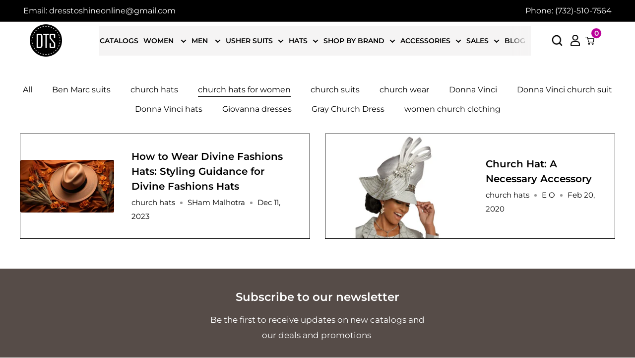

--- FILE ---
content_type: text/javascript
request_url: https://dresstoshine.com/cdn/shop/t/59/assets/usf-boot.js?v=1136316447480720411728284315
body_size: 8131
content:
/** Shopify CDN: Minification failed

Line 92:11 Transforming object literal extensions to the configured target environment ("es5") is not supported yet
Line 100:14 Transforming object literal extensions to the configured target environment ("es5") is not supported yet
Line 105:13 Transforming object literal extensions to the configured target environment ("es5") is not supported yet
Line 141:12 Transforming object literal extensions to the configured target environment ("es5") is not supported yet
Line 144:13 Transforming object literal extensions to the configured target environment ("es5") is not supported yet
Line 174:128 Transforming rest arguments to the configured target environment ("es5") is not supported yet
Line 264:20 Transforming const to the configured target environment ("es5") is not supported yet
Line 321:16 Transforming object literal extensions to the configured target environment ("es5") is not supported yet
Line 330:12 Transforming object literal extensions to the configured target environment ("es5") is not supported yet
Line 333:30 Transforming object literal extensions to the configured target environment ("es5") is not supported yet
... and 1 more hidden warnings

**/
/* USF file - DO NOT MODIFY THIS FILE. THIS FILE IS REGULARLY CHANGED BY USF APP AND **ANY DIRECT CHANGES WILL BE LOST**. Use our in-app customization if you need to update CSS and JS code. Auto modified at: 6/15/2023 6:12:17 AM*/ ! function() {
    function e(e) {
        return "[object Function]" === Object.prototype.toString.call(e)
    }

    function t(e) {
        return "string" == typeof e || e instanceof String
    }

    function r(r) {
        var n;
        r = {
            config: r
        }.config;
        var i = new XMLHttpRequest,
            s = r.type || "GET",
            a = "GET" === s ? function(r) {
                var n, i, s = r.data;
                if (!s) return r.url;
                if (e(s) && (s = s()), !t(s)) {
                    var a = [];
                    for (var o in s) a.push(o + "=" + encodeURIComponent(s[o]));
                    s = a.join("&")
                }
                return n = r.url, (i = s) ? n.includes("?") ? n + "&" + i : n + "?" + i : n
            }(r) : r.url;
        i.open(s, a, !0), i.timeout = r.timeout, i.setRequestHeader("Content-Type", r.contentType || "application/x-www-form-urlencoded");
        var o = r.error,
            u = !1,
            l = !1,
            f = {
                abort: function() {
                    u = !0, l = !0, i.abort(), r.abort && r.abort.apply(r, [i])
                }
            };
        i.onreadystatechange = function() {
            4 == i.readyState && (i.status >= 200 && i.status < 400 ? r.success && r.success.apply(r, [function(e, t) {
                switch (e.dataType) {
                    case "json":
                        return JSON.parse(t.responseText);
                    default:
                        return t.responseText
                }
            }(r, i), {
                xhr: i,
                redirected: function(e, t) {
                    for (var r = 0, n = t.response; r < n.length;) {
                        var i = n[r++];
                        if ("\t" !== i && " " !== i && "\r" !== i && "\n" !== i) return "<" === i && -1 !== n.indexOf("<html")
                    }
                }(0, i),
                config: r
            }]) : o && !u && (u = !0, o.apply(r, [i, i.status, null, {
                xhr: i,
                config: r
            }])))
        }, i.onerror = function(e) {
            o && !u && (u = !0, o.apply(r, [i, i.status, e]))
        }, i.ontimeout = function(e) {
            o && !u && (u = !0, o.apply(r, [i, "timeout", e]))
        }, i.onabort = function(e) {
            l || (u = !0, l = !0, r.abort && r.abort.apply(r, [i]))
        };
        var c = r.data;
        e(c) && (c = c());
        try {
            i.send(c)
        } catch (n) {
            o && !u && (u = !0, o.apply(r, [i, i.status, n]))
        }
        return f
    }
    var n = function() {
        this.list = {}
    };
    n.prototype = {
        add(e, t) {
            if (Array.isArray(e))
                for (var r = e.length, n = 0; n < r; n++) this.add(e[n], t);
            else {
                var i = this.list[e];
                i || (this.list[e] = i = []), i.push(t)
            }
        },
        remove(e, t) {
            t || delete this.list[e];
            var r = this.list[e];
            r.splice(r.indexOf(t), 1)
        },
        raise(e, t, r) {
            if (window.usf_container || "rerender" !== e) {
                var n = this.list[e];
                if (n)
                    for (var i = 0; i < n.length; i++) n[i](t, r);
                else;
            }
        }
    }, window.usf || (window.usf = {});
    var i, s = usf.settings;
    usf.components = {}, usf.collectionsByUrlName = {}, usf.EventHub = n, usf.event = i = new n;
    var a, o, u = s.instantSearch.online,
        l = s.search.online,
        f = function(e) {
            if (this.list = [], e)
                for (var t = 0; t < e.length; t++) this.push(e[t]);
            var r = this,
                n = !1;
            window.addEventListener("pagehide", function() {
                if (!n && r.list.length) {
                    var e = s.analyticsApiUrl;
                    if (void 0 !== navigator.sendBeacon) {
                        var t = navigator.sendBeacon(e, JSON.stringify({
                            events: r.list,
                            time: new Date
                        }));
                        n = t
                    } else {
                        var i = "events=" + encodeURIComponent(JSON.stringify(r.list)) + "&time=" + (new Date).toISOString(),
                            a = new XMLHttpRequest;
                        a.open("POST", e, !1), a.setRequestHeader("Content-Type", "text/plain;charset=UTF-8"), a.send(i)
                    }
                }
            })
        };
    f.prototype = {
        push(e) {
            "function" == typeof e && (e = e.apply(this)), e.length && this[e[0]].apply(this, e.slice(1, e.length)), this.list.push(e)
        },
        track(e, t) {
            t.event = e, t.siteId = s.siteId, t.time = new Date, this.list.push(t)
        }
    }, window._usfaq = new f(window._usfaq);
    var c, d, h, p, g, m, y, _ = {
        List: 0,
        Box: 1,
        Swatch: 2
    };

    function w(e) {
        if (e && !d) {
            var t = document.createElement("div");
            t.innerHTML = e, usf_container.parentNode.insertBefore(t, usf_container), d = 1, C.redirectToOriginalView()
        }
    }

    function b(e, t, r) {
        var n;

        function u(s) {
            if (r)
                if (c) {
                    var o = c;
                    c = s, o()
                } else c = s;
            else ! function(s) {
                ne(), a = null, e.loader = !1, r || i.raise("sr_dataReceived", e, s.data);
                var o = s.data.redirect;
                o && e.onRedirect(o);
                if (t && e.result && f) 1 === t ? e.result.items = e.result.items.concat(s.data.items) : e.result.items.unshift(...s.data.items);
                else {
                    if (f && q.take > s.data.total + q.itemsPerPage) return void(q.take = q.itemsPerPage);
                    e.result = {}, Object.assign(e.result, s.data)
                }
                usf.currency = s.data.currency;
                var u = s.data.facets;
                if (e.hasFacets = u && u.length, e.hasFacets) {
                    for (var l = !1, c = 0; c < u.length; c++) {
                        var d = u[c];
                        (d.labels.length || void 0 !== d.min || d.navigationCollectionsKeepMain && d.navigationCollectionsMenu.length) && (l = !0), d.displayMode = _[d.display]
                    }
                    l || (e.hasFacets = !1)
                }
                2 === t || (e.itemsLoaded += s.data.items.length);
                var p = s.data.extra;
                if (p) {
                    var v = p.collections;
                    if (v)
                        for (var g = usf.collectionsByUrlName = {}, c = 0; c < v.length; c++) {
                            var m = v[c];
                            g[m.urlName] = m
                        }
                    w(p.message)
                }
                document.body.classList[e.noFacets ? "add" : "remove"]("usf-has-no-facets"), r || e.$nextTick(() => {
                    i.raise("sr_updated", e, s.data), n && window.addEventListener("load", () => S(n)), !h && usf._ios && (h = 1, window.addEventListener("pageshow", function() {
                        var e = sessionStorage.getItem("usfVP");
                        e && S(e = JSON.parse(e))
                    }))
                })
            }(s = JSON.parse(s))
        }
        var l = s.search.more,
            f = "more" === l || "infinite" === l;
        if (G && (n = sessionStorage.getItem("usfVP")) && (n = JSON.parse(n), !p && f && n.take !== q.take)) return q.take = n.take, void(p = 1);
        if (e.loader || (e._refreshTime = (new Date).getTime()), f && !t) {
            var d = 0,
                v = q.take,
                g = s.search.itemsPerPage;
            v > g && (d = Math.floor((v - 1) / g) * g, e.itemsOffset = d), e.itemsLoaded = d
        }
        if (r || (e.loader = 1 === t ? "more" : 2 !== t || "prev", i.raise("sr_updating", e, null)), r) c = null;
        else if (void 0 !== c) {
            function m() {
                u(c), c = void 0
            }
            return void(null === c ? c = m : m())
        }
        var y = {
                q: P(e.term),
                apiKey: s.siteId
            },
            k = C.country;
        k && (y.country = k);
        var T = C.locale;
        T && (y.locale = T), window._usfGetProductDescription || (y.getProductDescription = 0);
        var E = C.customerTags;
        E && E.length && (y.customerTags = E.join(","));
        var L, U = e.facetFilters,
            O = {
                query: y,
                filters: U
            };
        if (C.onSearch(O), (U = O.filters) && (y.facetFilters = JSON.stringify(U)), f ? (L = 2 === t ? e.itemsOffset : e.itemsLoaded, v = e.itemsPerPage) : (L = (e.page - 1) * e.itemsPerPage, v = e.itemsPerPage), y.skip = L, y.take = v, e.sortBy && "r" !== e.sortBy && (y.sort = e.sortBy), !e.itemsLoaded && o !== e.term && (o = e.term, e.term)) {
            var I = e.result;
            _usfaq.track("search", {
                term: e.term,
                isEmpty: I && !I.items.length && !U
            })
        }
        a && a.abort(), a = usf.utils.send({
            url: s.searchSvcUrl + "search",
            data: y,
            startTime: e._refreshTime,
            success: u,
            error: function(r, n, i) {
                403 !== n ? setTimeout(() => {
                    c = void 0;
                    var r = usf.search;
                    r._refreshTime = e._refreshTime, b(r, t)
                }, 3e3) : w(JSON.parse(r.response).meta.description)
            }
        })
    }

    function S(e) {
        sessionStorage.removeItem("usfVP"), setTimeout(function() {
            var t = usf_container.querySelector('.usf-results [data-usf-pid="' + e.id + '"]');
            if (t && ! function(e) {
                    const t = e.getBoundingClientRect();
                    return t.top >= 0 && t.left >= 0 && t.bottom <= (window.innerHeight || document.documentElement.clientHeight) && t.right <= (window.innerWidth || document.documentElement.clientWidth)
                }(t)) {
                var r = t.getBoundingClientRect();
                window.scrollBy(0, r.top - e.y)
            }
        }, window._usfScrollDelay || 200)
    }

    function P(e) {
        for (var t = 0; t < e.length && " " === e[t];) t++;
        return t > 0 && (e = e.substr(t)), e.toLocaleLowerCase().replace(/[*\?]/g, "")
    }
    usf._refineTerm = P;
    var k = location.pathname.toLowerCase();
    usf.platform = {
        name: "shopify",
        termVar: "q",
        get country() {
            return Shopify.country
        },
        isCollectionPage: -1 !== k.indexOf("/collections/") && -1 === k.indexOf("/products/"),
        get collection() {
            if (m) return m;
            var e = C.collectionWithParams;
            if (e) {
                var t = e.lastIndexOf("/"); - 1 !== t && (e = e.substring(0, t)), m = e
            }
            return e
        },
        set collection(e) {
            m = e
        },
        get locale() {
            return _usfLocale
        },
        get baseUrl() {
            return void 0 === g && "/" === (g = _usfRootUrl) && (g = ""), g
        },
        get collectionWithParams() {
            var e = k,
                t = C.baseUrl;
            if (e.startsWith(t + "/collections/")) return decodeURIComponent(e.substring(t.length + 13))
        },
        get tagUrlName() {
            if (void 0 === y) {
                var e = C.collectionWithParams;
                if (e) {
                    var t = e.lastIndexOf("/");
                    y = -1 !== t ? e.substring(t + 1) : null
                }
            }
            return y
        },
        get customerTags() {
            return _usfCustomerTags
        },
        onSearch(e) {
            if ("vendors" === C.collection) {
                var t = $.get("q");
                t && (e.query.q = "", e.filters || (e.filters = {}), e.filters._usf_vendor = ["vendor", [t]])
            }
            var r = _usfCollectionId || "",
                n = C.tagUrlName;
            n && (r += "/" + n), (r || C.isCollectionPage) && (e.query.collection = r)
        },
        init() {
            _usfTheme.applied && (s.search.searchResultsUrl = "/search")
        },
        redirectToOriginalView() {
            var e = location.href; - 1 === e.indexOf("no-usf") && (location = e + (-1 === e.indexOf("?")?"?"):"&") + "view=no-usf")
        }
    };
    var C = usf.platform;
    const T = "_usf_";

    function E(e) {
        for (var t = e.changed, r = 0; r < t.length; r++) t[r]()
    }
    var L = function(e) {
        this.canChangeUrl = e, this.changed = [];
        var t = this;
        history.pushState = (e => (function() {
            var r = e.apply(this, arguments);
            return E(t), r
        }))(history.pushState), history.replaceState = (e => (function() {
            var r = e.apply(this, arguments);
            return E(t), r
        }))(history.replaceState), window.addEventListener("popstate", () => E(t))
    };

    function U(e) {
        return decodeURIComponent(e).replace(/\+/g, " ")
    }
    var O = function(e) {
        for (var t = e ? e.substring(1).split("&") : [], r = [], n = 0; n < t.length; n++) {
            var i = t[n].split("="),
                s = i[1];
            if (void 0 !== s) {
                var a = s.split(T);
                if (a.length > 1)
                    for (var o = 0; o < a.length; o++) a[o] = U(a[o]);
                else a = U(s);
                r.push([U(i[0]), a])
            }
        }
        this.entries = r
    };

    function I(e) {
        if (Array.isArray(e)) {
            for (var t = [], r = 0; r < e.length; r++) t.push(encodeURIComponent(e[r]));
            return t.join(T)
        }
        return encodeURIComponent(e)
    }
    O.prototype = {
        get(e, t) {
            var r = this.entries.find(t => t[0] === e);
            return r ? r[1] : t
        },
        append(e, t) {
            this.entries.find(r => r[0] === e && r[1] === t) || this.entries.push([e, t])
        },
        set(e, t) {
            var r = this.entries.find(t => t[0] === e);
            r ? r[1] = t : this.entries.push([e, t])
        },
        toString() {
            var e = this.entries;
            if (!e.length) return "";
            for (var t = [], r = 0; r < e.length; r++) {
                var n = e[r];
                t[r] = encodeURIComponent(n[0]) + "=" + I(n[1])
            }
            return "?" + t.join("&")
        },
        delete(e, t) {
            for (var r = this.entries.length - 1; r >= 0; r--) {
                var n = this.entries[r];
                F(e, decodeURIComponent(n[0])) && (t && decodeURIComponent(n[1]) !== t || this.entries.splice(r, 1))
            }
        }
    }, usf.URLSearchParams = O;
    var R = location.search;

    function x(e, t, r, n) {
        if (!1 !== r) {
            if (n.canChangeUrl) {
                var i = U(location.search) !== U(e);
                return r || i ? (e = location.pathname + e, t || !i ? history.replaceState({}, "", e) : history.pushState({}, "", e), !0) : void 0
            }
            e !== R && (R = e, E(n))
        }
    }

    function F(e, r) {
        return t(e) ? e === r : e.test(r)
    }

    function N(e, t, r) {
        Object.keys(t).forEach(n => {
            (function(t, r) {
                for (var n = 0; n < e.entries; n++) {
                    var i = e.entries[n];
                    if (i[0] === t && i[1] === r) return !0
                }
            })(n, t[n]) || e[r.append ? "append" : "set"](n, t[n])
        })
    }
    L.prototype = {
        get(e, t) {
            return new O(this.getSearch()).get(e, t)
        },
        entries() {
            return new O(this.getSearch()).entries
        },
        snapshot() {
            this._snapshot = this.entries()
        },
        getSearch() {
            return this.canChangeUrl ? location.search : R
        },
        getChanges() {
            var e = this.entries(),
                t = this._snapshot;
            if (!t) return e;
            var r = [];
            return e.forEach(e => {
                t.find(t => t[0] === e[0] && JSON.stringify(t[1]) === JSON.stringify(e[1])) || r.push(e)
            }), t.forEach(t => {
                e.find(e => e[0] === t[0]) || r.push([t[0]])
            }), r
        },
        update(e, t, r) {
            var n = new O(this.getSearch());
            if (r || (r = {}), t)
                if (t.length) t.forEach(e => n.delete(e));
                else
                    for (var i = n.entries.length - 1; i >= 0; i--) {
                        var s = n.entries[i],
                            a = s[0];
                        if (t.hasOwnProperty(a)) {
                            var o = t[a];
                            s[1] === o && n.delete(a, o)
                        }
                    }
            return e && N(n, e, r), x(n.toString(), r.replace, r.force, this)
        },
        add(e, t) {
            var r = new O(this.getSearch());
            return t || (t = {}), N(r, e, t), x(r.toString(), t.replace, t.force, this)
        },
        remove(e) {
            var r, n = new O(this.getSearch()),
                i = arguments.length;
            if (i >= 2 && "object" == typeof(r = arguments[i - 1]) && r && i--, 2 === i && (u = arguments[1]))
                for (var s = 0; s < n.entries.length; s++) {
                    if ((a = n.entries[s])[0] === e && a[1] === u) {
                        n.delete(e, u);
                        break
                    }
                } else if (t(e))
                    for (s = 0; s < n.entries.length; s++) {
                        if ((a = n.entries[s])[0] === e) {
                            n.delete(e);
                            break
                        }
                    } else if (e.length) e.forEach(e => {
                        e && (Array.isArray(e) ? n.delete(e[0], e[1]) : n.delete(e))
                    });
                    else
                        for (s = n.entries.length - 1; s >= 0; s--) {
                            var a, o = (a = n.entries[s])[0];
                            if (e.hasOwnProperty(o)) {
                                var u = e[o];
                                a[1] === u && n.delete(o, u)
                            }
                        }
            return r || (r = {}), x(n.toString(), r.replace, r.force, this)
        }
    }, usf.Query = L;

    function A() {}
    A.prototype = {
        get term() {
            return $.get(C.termVar, "")
        },
        set term(e) {
            var t = {};
            t[C.termVar] = e, $.update(t, [/uff_.*/, /usf_.*/, "page"], {
                force: !0
            })
        },
        getTermQuery: e => C.termVar + "=" + encodeURIComponent(e),
        get page() {
            return parseInt($.get("page")) || 1
        },
        set page(e) {
            if (e <= 1) $.remove("page");
            else {
                var t = {};
                t.page = e, $.add(t)
            }
        },
        get take() {
            return parseInt($.get("usf_take")) || s.search.itemsPerPage
        },
        set take(e) {
            e ? (v = {}, v.usf_take = e, $.update(v)) : $.remove("usf_take")
        },
        get itemsPerPage() {
            return function(e, t) {
                var r = parseInt(e) || t;
                r > t && (r = t);
                return r
            }($.get("usf_ipp"), s.search.itemsPerPage)
        },
        getPageUrl(e) {
            if (this.p === this.page) return "javascript:void(0)";
            var t = new URL(window.location.href),
                r = t.searchParams;
            return !e || e <= 1 ? r.delete("page") : r.set("page", e), t.toString()
        },
        get facetFilters() {
            for (var e, t = $.entries(), r = {}, n = 0; n < t.length; n++) {
                var i = t[n],
                    s = i[0];
                if (s.startsWith("uff_")) {
                    var a = "uff_".length,
                        o = s.indexOf("_", a),
                        u = s.substring(a, o);
                    u = parseInt(u, 36);
                    var l = s.substr(o + 1),
                        f = i[1];
                    Array.isArray(f) || (f = [f]), r[u] = [l, f], e = !0
                }
            }
            return e ? r : null
        },
        set facetFilters(e) {
            if (Object.keys(e).length) {
                var t, r = {};
                for (var n in e) {
                    var i = e[n];
                    r["uff_" + (t = n, parseInt(t).toString(36)) + "_" + i[0]] = i[1]
                }
                $.update(r, [/uff_.*/, "page"])
            } else this.removeAllFacetFilters()
        },
        get view() {
            return $.get("usf_view", "grid")
        },
        set view(e) {
            if (e) {
                var t = {};
                t.usf_view = e, $.add(t)
            } else $.remove("usf_view")
        },
        isViewChanged: e => 1 !== e.length || "usf_view" !== e[0][0],
        get sort() {
            var e = $.get("usf_sort");
            if (e) return e;
            var t = s.search.sortFields;
            return t ? t[0] : ""
        },
        set sort(e) {
            if (e) {
                var t = {};
                t.usf_sort = e, $.add(t)
            } else $.remove("usf_sort")
        },
        removeAllFacetFilters() {
            $.remove([/uff_.*/, "page"])
        },
        addChangedEventListener(e) {
            $.changed.push(e)
        }
    };
    var q = new A;
    usf.queryRewriter = q;
    var B = function(e) {
        if (this.plugins = [], e)
            for (var t = 0; t < e.length; t++) this.push(e[t])
    };

    function M(e, t, r, n) {
        var i, s, a;
        if (!n)
            for (s = document.getElementsByTagName("link"), a = 0; a < s.length; a++)
                if (s[a].href.endsWith(e)) return !1;
        return (i = document.createElement("link")).setAttribute("rel", "stylesheet"), i.setAttribute("type", "text/css"), i.setAttribute("href", e), t && (i.onload = t), r && (i.onerror = r), document.head.appendChild(i), !0
    }

    function j(e, t, r, n) {
        var i, s, a;
        if (!n)
            for (s = document.getElementsByTagName("script"), a = 0; a < s.length; a++) {
                var o = s[a].src;
                if (o && o.endsWith(e)) return !1
            }
        return (i = document.createElement("script")).setAttribute("type", "text/javascript"), i.setAttribute("src", e), i.async = !0, t && (i.onload = t), r && (i.onerror = r), document.head.appendChild(i), !0
    }

    function D(e, t, r, n) {
        for (var i = 0, s = 0, a = 0; a < e.length; a++) {
            var o, u = e[a];
            r ? (0, o = j) : o = M, o(u, function() {
                ++i === s && t()
            }, null, n) && s++
        }
        s === i && t()
    }

    function H(e, t, r, n) {
        if (!e) throw new Error("Element must be set.");
        if (e.length)
            for (var i = 0; i < e.length; i++) H(e[i], t, r, n);
        else if (e._r_events || (e._r_events = {}), "string" == typeof t) r && (n || (n = {}), function(e, t, r, n) {
            var i, s = e._r_events[t];
            s || (e._r_events[t] = s = []);
            i = function(t) {
                return r.call(e, t)
            }, e.addEventListener(t, i, n), s[s.length] = {
                handler: r,
                browserHandler: i,
                options: n
            }
        }(e, t, r, n));
        else
            for (var s in t) {
                H(e, s, t[s], r)
            }
    }

    function V(e) {
        "loading" === document.readyState ? document.addEventListener("DOMContentLoaded", e) : e()
    }

    function J(e) {
        Q && (Q = [], delete Q), i.raise("is_hide", e)
    }

    function W(e, t) {
        ee(function() {
            ! function(e, t) {
                if (usf.platform.collection && e.closest(".usf-sr-inputbox")) return;
                (t || e.value) && i.raise("is_show", e)
            }(e, t)
        })
    }
    B.prototype = {
        push(e) {
            this.plugins.push(e)
        },
        invoke(e, t) {
            return function e(t, r, n, i) {
                if (!(r >= t.length)) {
                    var s = t[r],
                        a = s[n];
                    if (a) {
                        var o = i.slice(0, i.length);
                        return o.push(function() {
                            if (r < t.length - 1) return e(t, r + 1, n, i)
                        }), a.apply(s, o)
                    }
                    return e(t, r + 1, n, i)
                }
            }(this.plugins, 0, e, t)
        },
        has(e) {
            for (var t = this.plugins, r = 0; r < t.length; r++)
                if (t[r][e]) return !0
        }
    }, usf.plugins = new B(usf.plugins) /* Begin plugin code */
    usf.event.add("preinit", function() {
        var e = window._usfCollectionDefaultSort;
        if (e) {
            var i = {
                manual: "r",
                "best-selling": "bestselling",
                "title-ascending": "title",
                "title-descending": "-title",
                "created-ascending": "date",
                "created-descending": "-date",
                "price-ascending": "price",
                "price-descending": "-price"
            } [e];
            if (i) {
                var t = usf.settings.search.sortFields;
                t && t.length && i === t[0] || (usf.queryRewriter.sort = i)
            }
        }
    });

    /* End plugin code */
    usf.utils = {
        on: H,
        off: function(e, t, r) {
            if (e._r_events && t) {
                var n = null,
                    i = e._r_events[t] || [];
                if (void 0 !== r) {
                    for (var s = 0, a = i.length; s < a; s++)
                        if (i[s].handler === r) {
                            n = i[s].browserHandler;
                            break
                        } e.removeEventListener(t, n), i.splice(s, 1)
                } else if ("string" == typeof t) {
                    for (s = 0, a = i.length; s < a; s++) n = i[s].browserHandler, e.removeEventListener(t, n);
                    delete e._r_events[t]
                } else
                    for (var o in t) {
                        for (r = t[o], s = 0, a = (i = e._r_events[o] || []).length; s < a; s++)
                            if (i[s].handler === r) {
                                n = i[s].browserHandler;
                                break
                            } e.removeEventListener(o, n), i.splice(s, 1)
                    }
            }
        },
        loadJsFile: j,
        loadFiles: D,
        ready: V,
        installSearchInput: Z,
        hideInstantSearch: J,
        loadAndShowInstantSearch: W,
        stopEvent: (e, t) => !!e && (e.preventDefault && e.preventDefault(), t || (e.stopPropagation && e.stopPropagation(), e.cancelBubble = !0), e.returnValue = !1, !1),
        send(e, t) {
            var n = e.startTime || (new Date).getTime();
            if (!e._errorModified) {
                var i = 2500,
                    s = e.error;
                e.timeout = i, e._errorModified = 1, e.error = function(r) {
                    var a;
                    if ((new Date).getTime() - n >= i) return e.url = (a = e.url).includes("fallback") ? a : a.replace(/svc-(\d+)-/, "svc-$1-fallback-"), delete e.timeout, setTimeout(() => usf.utils.send.apply(this, [e, t]), 200), void(i = 1500);
                    s.apply(this, arguments)
                }
            }
            if (!t) {
                var a = usf.plugins.invoke("send", [e]);
                if (void 0 !== a) return a
            }
            return r(e)
        }
    }, usf.fetch = b;
    var G = window.performance && window.performance.navigation.type === window.performance.navigation.TYPE_BACK_FORWARD;
    usf.query = new L(s.search.canChangeUrl);
    var K, z, Q, X, $ = usf.query;

    function Y(e) {
        if (!e.target._usf_no_popup) {
            var t = e.target;
            t.value ? W(t) : J(t)
        }
    }

    function Z(e, t) {
        if (e && (u || l)) {
            var r, n, i, a = e.parentNode;
            if (!a.classList.contains("usf-sr-inputbox")) {
                var o = e.cloneNode(!0);
                a.replaceChild(o, e), e = o
            }
            for (;
                "FORM" !== a.tagName;)
                if ((a = a.parentNode) === document.body) {
                    a = null;
                    break
                } if (K = C.baseUrl + s.search.searchResultsUrl, a && l && (a.action = K, a.onsubmit = function(t) {
                    var r = window.usf_container;
                    return location.pathname.includes(K) || r && e.closest(".usf-sr-inputbox") ? (q.term = e.value, r && r.click(), J(e)) : location = K + "?" + C.termVar + "=" + encodeURIComponent(e.value), usf.utils.stopEvent(t)
                }), e._usf_no_popup = t, e.setAttribute("autocomplete", "off"), u) {
                var f = {
                    input: (r = Y, n = 180, function() {
                        var e = this,
                            t = arguments;
                        i && clearTimeout(i), i = setTimeout(function() {
                            i = null, r.apply(e, t)
                        }, n)
                    }),
                    keydown: function(e) {
                        13 === e.keyCode && (usf.utils.stopEvent(e), a && l ? a.onsubmit() : location = K + "?" + C.termVar + "=" + encodeURIComponent(e.target.value))
                    },
                    click: t ? null : function(e) {
                        return W(e.target, window._usfForceIs), usf.utils.stopEvent(e)
                    }
                };
                H(e, f)
            }
        }
    }

    function ee(e) {
        if (2 !== z)
            if (1 !== z) {
                var t;
                z = 1;
                var r = [(t = _usfTheme.assetUrl.replace("usf-boot.js", "{0}")).replace("{0}", "usf.js")],
                    n = [t.replace("{0}", "usf.css")];
                i.raise("preinit"), e || b({
                    term: q.term,
                    itemsPerPage: q.itemsPerPage,
                    page: q.page,
                    facetFilters: q.facetFilters,
                    sortBy: q.sort
                }, 0, !0), D(r, function() {
                    z = 2, Q && (Q.forEach(e => e()), delete Q), K = C.baseUrl + s.search.searchResultsUrl, e && e(), V(function() {
                        i.raise("init")
                    })
                }, 1, !0), D(n, function() {}, 0, !0)
            } else e && (Q || (Q = []), Q.push(e));
        else e && e()
    }
    if (s.online) {
        /* Begin theme init code */
        /* End theme init code */
        C.init();
        var te = location.pathname,
            re = usf._canLoadContainer = (C.isCollectionPage ? s.collections.online : -1 !== te.indexOf(s.search.searchResultsUrl) && s.search.online) || window._usfHasContainer;
        re && ee(), V(function() {
            var e = document.body.classList;

            function t() {
                /* Begin theme ready code */

                if (usf.isMobile && usf.settings.instantSearch.online) {
                    // User clicks on the search icon => show our popup
                    var searchIcon = document.querySelector('a[data-action="toggle-search"]');
                    if (searchIcon)
                        searchIcon.addEventListener('click', function(e) {
                            // do not trigger when the bar is visible
                            if (!document.querySelector('.header__search-bar-wrapper.is-visible')) {
                                var target = document.querySelector(".search-bar__input") || document.createElement('input');
                                usf.utils.loadAndShowInstantSearch(target, true);
                                usf.utils.stopEvent(e);
                            }
                        });

                    // still register to 'is_show' event to hide the drawer.
                    usf.event.add('is_show', function() {
                        setTimeout(() => {
                            var searchClose = document.querySelector('.search-bar__close-button');
                            if (searchClose)
                                searchClose.click();
                            // refocus on our input box
                            usf.instantSearch.focus();
                        }, 300);
                    });
                }
                /* End theme ready code */
                u && s.instantSearch.searchBoxSelector.split(",").forEach(e => {
                    for (var t = document.body.querySelectorAll(e), r = 0; r < t.length; r++) Z(t[r])
                }), document.body.addEventListener("keyup", function(e) {
                    9 == e.keyCode && document.body.classList.add("usf-wc")
                }), document.addEventListener("click", function(e) {
                    document.body.classList.remove("usf-wc")
                })
            }
            ne(), s.darkMode && e.add("usf-dark"), re && window.usf_container && (e.add("usf-has-container"), C.isCollectionPage && e.add("usf-collections-page"), e.add(s.filters.horz ? "usf-horz-layout" : "usf-vert-layout")), usf.isMobile ? window.addEventListener("load", t) : t()
        })
    }

    function ne() {
        X || (X = 1, (usf.isMobile = document.body.clientWidth < s.mobileBreakpoint) && (document.body.classList.add("usf-mobile"), usf.isMobileFilter = !s.filters.desktopLikeMobile))
    }
}();

--- FILE ---
content_type: text/javascript
request_url: https://dresstoshine.com/cdn/shop/t/59/assets/custom.js?v=90373254691674712701728284315
body_size: -637
content:
//# sourceMappingURL=/cdn/shop/t/59/assets/custom.js.map?v=90373254691674712701728284315
